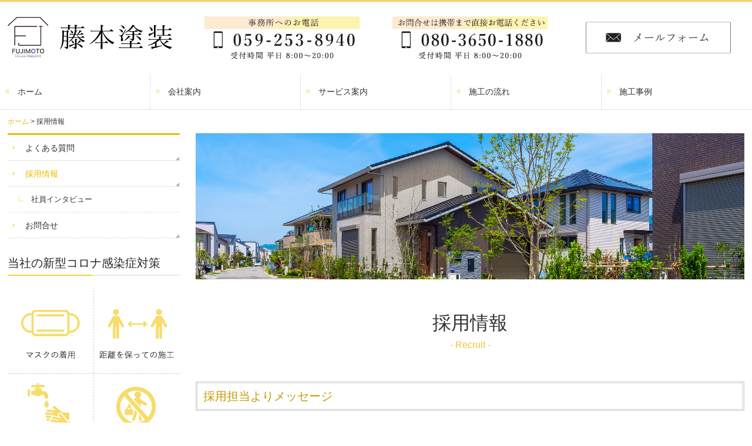

--- FILE ---
content_type: text/html; charset=utf-8
request_url: https://www.fujimoto-paint.jp/recruit
body_size: 8533
content:
<!DOCTYPE html><!--[if lt IE 7]>      <html class="no-js lt-ie10 lt-ie9 lt-ie8 lt-ie7"> <![endif]--><!--[if IE 7]>         <html class="no-js lt-ie10 lt-ie9 lt-ie8"> <![endif]--><!--[if IE 8]>         <html class="no-js lt-ie10 lt-ie9"> <![endif]--><!--[if IE 9]>         <html class="no-js lt-ie10"> <![endif]--><!--[if(gt IE 9)|!(IE)]><!--><html class="no-js" lang="ja"><!--<![endif]--><head>
<style>

    .default-font-Gothic {
      font-family: メイリオ, Meiryo, ヒラギノ角ゴ Pro W3, Hiragino Kaku Gothic Pro, Osaka, ＭＳ Ｐゴシック, sans-serif;
    }
    .slider-wrapper.default-font-Gothic .nivo-caption {
      font-family: メイリオ, Meiryo, ヒラギノ角ゴ Pro W3, Hiragino Kaku Gothic Pro, Osaka, ＭＳ Ｐゴシック, sans-serif;
    }
  

    .default-font-MingDynastyBody {
      font-family: ヒラギノ明朝 Pro W6, Hiragino Mincho Pro, HGS明朝E, ＭＳ Ｐ明朝, serif;
    }
    .slider-wrapper.default-font-MingDynastyBody .nivo-caption {
      font-family: ヒラギノ明朝 Pro W6, Hiragino Mincho Pro, HGS明朝E, ＭＳ Ｐ明朝, serif;
    }
  

    .default-font-RoundLetters {
      font-family: Lucida Grande, segoe UI, ヒラギノ丸ゴ ProN W4, Hiragino Maru Gothic Pro, HG丸ゴシックM-PRO, HGMaruGothicMPRO, メイリオ, Meiryo, Verdana, Arial, sans-serif;
    }
    .slider-wrapper.default-font-RoundLetters .nivo-caption {
      font-family: Lucida Grande, segoe UI, ヒラギノ丸ゴ ProN W4, Hiragino Maru Gothic Pro, HG丸ゴシックM-PRO, HGMaruGothicMPRO, メイリオ, Meiryo, Verdana, Arial, sans-serif;
    }
  

    .default-font-SemiCursiveScript {
      font-family: HG行書体, HGP行書体, cursive;
    }
    .slider-wrapper.default-font-SemiCursiveScript .nivo-caption {
      font-family: HG行書体, HGP行書体, cursive;
    }
  

    .default-font-SansSerif {
      font-family: Helvetica Neue, Helvetica, Arial, sans-serif;
    }
    .slider-wrapper.default-font-SansSerif .nivo-caption {
      font-family: Helvetica Neue, Helvetica, Arial, sans-serif;
    }
  

    .default-font-Serif {
      font-family: Times New Roman, Times, serif;
    }
    .slider-wrapper.default-font-Serif .nivo-caption {
      font-family: Times New Roman, Times, serif;
    }
  

    .default-font-Monospace {
      font-family: Courier, monospace;
    }
    .slider-wrapper.default-font-Monospace .nivo-caption {
      font-family: Courier, monospace;
    }
  

    .default-font-Cursive {
      font-family: Zapf Chancery, cursive;
    }
    .slider-wrapper.default-font-Cursive .nivo-caption {
      font-family: Zapf Chancery, cursive;
    }
  
</style>


  <meta charset="utf-8">
  <meta http-equiv="X-UA-Compatible" content="IE=edge,chrome=1">
      

      <link rel='shortcut icon' href='/library/6021e70ade63ce03108d543c/favicon/609c7d3ad09c9b807ad93158/favicon.ico?v=1622594240534'>
                            	<link rel='apple-touch-icon' href='/library/6021e70ade63ce03108d543c/favicon/609c7d3ad09c9b807ad93158/webclip.png?v=1622594240534'>

  <title>採用情報 | 塗装工の求人・松阪市、津市　藤本塗装求人情報</title>
  <meta name="description" content="三重県の外壁塗装専門店です。未経験でも大歓迎！流行りの塗装女子など、男女問わず募集しております。お気軽にご連絡ください。">
  <meta name="keywords" content="三重県,津市求人,松阪市求人,塗装求人,塗装女子求人">
  <meta name="viewport" content="width=device-width">
  <link id="base-css" rel="stylesheet" href="/design/css/base.css?v=8.4.0">
  
  <link id="common-css" rel="stylesheet" href="/design/css/common.css?v=8.4.0"><link id="ad-css" rel="stylesheet" href="/design/css/ad.css?v=8.4.0">
  <link id="layout-css" rel="stylesheet" href="/design/layoutC2-max-sp/css/layout.css?v=8.4.0">
  <link id='global-navi-A001' rel='stylesheet' href='/design/css/global-navi/global-navi-A001.css'/><link id='footer-032' rel='stylesheet' href='/design/css/footer/footer-032.css'/><link id='heading-G011' rel='stylesheet' href='/design/css/heading/heading-G011.css'/><link id='heading-G009' rel='stylesheet' href='/design/css/heading/heading-G009.css'/><link id='heading-G004' rel='stylesheet' href='/design/css/heading/heading-G004.css'/><link id='bnr-005' rel='stylesheet' href='/design/css/bnr/bgwhole-textwhole_005.css'/>
<link rel='stylesheet' id='site-width-superwide-css' href='/design/css/site-width-superwide.css'>
<style id='cms-bg-style' type='text/css'>
div.bg-img {background-image: url(/material/bg02/bg-img-C012.png);
}
</style>
<style id='cms-bg-mainvisual-style' type='text/css'>
</style>
<style id='cms-other-style' type='text/css'>
div.border {
                        border-top: 3px double #ebb413;
}
div.wrapper {
                        padding-top: 3px;
}
footer {
                      background-color: rgba(235,180,19, 0.2); padding: 20px 1% 10px;
}
</style>
<style id='cms-color-style' type='text/css'>
div.outer { color: #333333; }
div.outer a { color: #b19f0f; }
div.outer a:hover { color: #757575; }
[data-module-type*=editable] table th { color: #333333; } 
[data-module-type*=editable] table td { color: #333333; } 
[data-module-type*=editable] .table-bordered th,
                        [data-module-type*=editable] .table-bordered td { border: 1px solid #f6db6b; }
                        [data-module-type*=editable] .table-bordered tbody:first-child tr:first-child th,
                        [data-module-type*=editable] .table-bordered tbody:first-child tr:first-child td { border-top: 1px solid #f6db6b; }
                        [data-module-type*=editable] .table-underline th,
                        [data-module-type*=editable] .table-underline td { border-bottom: 1px solid #f6db6b; }
[data-module-type*=editable] hr { border-top: 1px solid #cccccc; }
[data-module-type*=calendar] table th { color: #ffffff; }[data-module-type*=calendar] table th { background-color: #5E5E5E; }[data-module-type*=calendar] table td:not(:has(.holiday)) { color: #333333; }[data-module-type*=calendar] .calendar-table tbody tr.cl-day-status td .cl-day.holiday { color: #FE3E44; }[data-module-type*=calendar] .calendar-table tbody tr.cl-day-status td .cl-day.sunday { color: #FE3E44; }[data-module-type*=calendar] table.calendar-table thead tr.day-of-week th { border-bottom-color: #cccccc; }[data-module-type*=calendar] table.calendar-table tbody tr.cl-day-status td { border-color: #cccccc; }[data-module-type*=calendar] .ex-column { color: #333333; }[data-module-type*=calendar] .ex-column { background-color: #ffffff; }div#g-translate-title { color: #333333; }
ol#breadcrumb li { color: #333333; }
ol#breadcrumb li a { color: #ebb413; }
ol#breadcrumb li a:hover { color: #aaaaaa; }
</style>
<style id='cms-header-footer-style' type='text/css'>
header div#header-logo a { color: #333333;}
header div#header-logo a:hover { color: #333333;}
header div.area-text-h1 { color: #333333;}
footer [data-module-type=footer-logo] a { color: #333333;}
footer [data-module-type=footer-logo] a:hover { color: #333333;}
footer ul#footer-link-list li a { color: #333333;}
footer ul#footer-link-list li a:hover { color: #e2990a;}
footer address#footer-copyright { color: #333333; text-align: right;}
</style>

<link id="print-css" rel="stylesheet" href="/design/css/print.css?v=8.4.0" media="print">
  <script id="base-js" src="/design/js/base.js?v=8.4.0"></script>



      <script type='text/javascript'>
        var T2P_siteKey = 'fujimoto-tosou';
        var T2P_pagePath = 'recruit';
        var _snaq = _snaq || [];
        var hostname = location.host
        _snaq.push(['setCollectorUrl', hostname + '/tracker']);
        _snaq.push(['setAppId', 'fujimoto-tosou:recruit']);
        _snaq.push(['setCookieDomain', '']);
        _snaq.push(['trackPageView']);

        (function() {
          var sp = document.createElement('script'); sp.type = 'text/javascript'; sp.async = true; sp.defer = true;
          sp.src = '/common/sp.js';
          var s = document.getElementsByTagName('script')[0]; s.parentNode.insertBefore(sp, s);
        })();
        </script>
  


</head>
<body data-font="timezone" data-timezone="ja">



  <div id="g-translate-wrap" class="g-translate-simple clearfix"><div id="container-g-translate" class="g-container" style="display:none;">
                                      <script>
                                        changeClass();
                                        function changeClass() {
                                          var element = document.getElementById("container-g-translate");
                                          var parent = element.parentNode;
                                          parent.className = "g-translate-hidden clearfix";
                                        }
                                      </script>
                                    </div>
  </div>
  

<div id='bg-img' class='bg-img bg-full bg-position-center-bottom bg-scroll'><div id='bg-img-color-pat' class='bg-img-color-pat   '></div></div>



<div id='border' class='border' data-top='3' data-bottom='0'></div>
<div id="outer" class="outer">
    <div id="wrapper" class="wrapper">
      <div id="container" class="layout-max-mainvisual container-size-superwide">
        <div class="container">
          <div class="header-wrap">
            <header >
              <!--▼スマートフォン用メニュー-->
              <div class="visible-phone">
                <div class="navbar">
                  <!-- ▼ボタン -->
                  <a class="btn btn-navbar " data-toggle="collapse" data-target=".nav-collapse"><img src="/design/images/common/btn-sp-menu.png" alt="MENU"></a>
                  <!-- ▲ボタン -->
                  <div class="container">
                    <div class="nav-collapse collapse">
                      <nav class="global-nav-side-A001-yellow" style="">
                        <ul id="global-nav-s"><li><a href="https://www.fujimoto-paint.jp/home">ホーム</a></li>
<li><a href="https://www.fujimoto-paint.jp/company">会社案内</a></li>
<li><a href="https://www.fujimoto-paint.jp/service">サービス案内</a><ul class="local-nav">
<li><a href="https://www.fujimoto-paint.jp/paint">取扱い塗料について</a></li>
</ul>
</li>
<li><a href="https://www.fujimoto-paint.jp/flow">施工の流れ</a></li>
<li><a href="https://www.fujimoto-paint.jp/works">施工事例</a><ul class="local-nav">
<li><a href="https://www.fujimoto-paint.jp/20241018111843">外壁塗装　施工事例</a></li>
<li><a href="https://www.fujimoto-paint.jp/20241018112500">屋根塗装　施工事例 </a></li>
</ul>
</li>
<li><a href="https://www.fujimoto-paint.jp/faq">よくある質問</a></li>
<li class="active"><a href="https://www.fujimoto-paint.jp/recruit">採用情報</a><ul class="local-nav">
<li><a href="https://www.fujimoto-paint.jp/recruit-interview">社員インタビュー</a></li>
</ul>
</li>
<li><a href="https://www.fujimoto-paint.jp/form/fujimoto-tosou/contact">お問合せ</a></li>
</ul>
                      </nav>
                    </div>
                  </div>
                </div>
              </div>
              <!--▲スマートフォン用メニュー-->
              <div class="row-fluid">
                <div class="area-text-h1 text-h1-upper" data-role="content-h1-upper"><div class="text-align-h1"></div></div>
                <div class="header-inner clearfix" data-role="header"><div class=" span3" data-module-type="cell"><div class="header-inner-content" data-module-type="header-logo">
    <div id="header-logo" class="site-name logo-left" data-align="left" data-param="藤本塗装"><h1><a href="https://www.fujimoto-paint.jp/"><img src="/library/6021e70ade63ce03108d543c/60d1983125a28984327f33c8.png" alt="藤本塗装"></a></h1></div>
  </div></div><div class=" span3" data-module-type="cell"><div class="header-inner-content" data-module-type="image-editable">
  <div data-layout="1">
    <div>
      <span data-page-id="" data-file-download="" class="tel-link" target="" href="tel:0592538940" data-tel="0592538940"><img src="/library/6021e70ade63ce03108d543c/62e22aa2d3b907c8223ac39d.png" unselectable="on" oncontextmenu="return false;" ondragstart="return false;" onselectstart="return false;" class="" alt="事務所へのお電話　TEL059-253-8940　受付時間8:00～20:00" title="事務所へのお電話　TEL059-253-8940　受付時間8:00～20:00"></span>
    </div>
  </div>
</div></div><div class=" span3" data-module-type="cell"><div class="header-inner-content" data-module-type="image-editable">
  <div data-layout="1">
    <div>
      <span data-page-id="" data-file-download="" class="tel-link" target="" href="tel:08036501880" data-tel="08036501880"><img src="/library/6021e70ade63ce03108d543c/62e22aa5d3b907c8223ac39e.png" unselectable="on" oncontextmenu="return false;" ondragstart="return false;" onselectstart="return false;" class="" alt="お問合せは携帯まで直接お電話ください　TEL080-3650-1880　受付時間8:00～20:00" title="お問合せは携帯まで直接お電話ください　TEL080-3650-1880　受付時間8:00～20:00"></span>
    </div>
  </div>
</div></div><div class=" span3" data-module-type="cell"><div class="header-inner-content" data-module-type="image-editable">
  <div data-layout="1">
    <div>
      <a ondragstart="return false;" data-page-id="609c7d3ad09c9b807ad93155" data-heading-id="" href="https://www.fujimoto-paint.jp/form/fujimoto-tosou/contact"><img src="/library/6021e70ade63ce03108d543c/60a4ce77a2c9f6ae2cee9c13.png" unselectable="on" oncontextmenu="return false;" ondragstart="return false;" onselectstart="return false;" class="image-style-undefined" alt="お問合せ"></a>
    </div>
  </div>
</div></div></div>
                <div class="area-text-h1 text-h1-bottom" data-role="content-h1-bottom"><div class="text-align-h1"></div></div>
              </div>
            </header>
          </div>
          <div class="row global-nav-upper-wrap">
            <div class="span12">
              <nav class="hidden-phone global-nav-upper-A001-yellow global-nav-upper-item5" style="">
                <ul id="global-nav1" class="global-nav-upper "><li><a href='https://www.fujimoto-paint.jp/home' >ホーム</a></li>
<li><a href='https://www.fujimoto-paint.jp/company' >会社案内</a></li>
<li><a href='https://www.fujimoto-paint.jp/service' >サービス案内</a><ul class='local-nav'>
<li><a href='https://www.fujimoto-paint.jp/paint' >取扱い塗料について</a></li>
</ul>
</li>
<li><a href='https://www.fujimoto-paint.jp/flow' >施工の流れ</a></li>
<li><a href='https://www.fujimoto-paint.jp/works' >施工事例</a><ul class='local-nav'>
<li><a href='https://www.fujimoto-paint.jp/20241018111843' >外壁塗装　施工事例</a></li>
<li><a href='https://www.fujimoto-paint.jp/20241018112500' >屋根塗装　施工事例 </a></li>
</ul>
</li>
</ul>
              </nav>
            </div>
          </div>
          <!-- パンくずリストここから -->
          <div class="row breadcrumb-wrap">
            <div class="span12">
              
    <ol id="breadcrumb" itemscope itemtype="http://schema.org/BreadcrumbList" >
      <li itemprop="itemListElement" itemscope itemtype="http://schema.org/ListItem">
        <a itemprop="item" href=https://www.fujimoto-paint.jp/><span itemprop="name">ホーム</span></a>
        <meta itemprop="position" content="1" />
      </li>
      <li itemprop="itemListElement" itemscope="" itemtype="http://schema.org/ListItem">
        <span itemprop="name">採用情報</span>
        <meta itemprop="position" content="2">
      </li>
    </ol>
  
            </div>
          </div>
          <!-- パンくずリストここまで -->
        </div>
        <div class="container-fluid">
          <div class="row outside-main-visual-wrap">
            <div class="span12">
              
            </div>
          </div>
        </div>
        <div class="container">
          <div class="row">
            <div class="span3">
              <nav class="hidden-phone global-nav-side-A001-yellow" style="">
                <ul id="global-nav2" class="global-nav-side"><li><a href="https://www.fujimoto-paint.jp/faq">よくある質問</a></li>
<li class="active"><a href="https://www.fujimoto-paint.jp/recruit">採用情報</a><ul class="local-nav">
<li><a href="https://www.fujimoto-paint.jp/recruit-interview">社員インタビュー</a></li>
</ul>
</li>
<li><a href="https://www.fujimoto-paint.jp/form/fujimoto-tosou/contact">お問合せ</a></li>
</ul>
              </nav>
              <div id='socialbar' class='off' style='display:none;'><ul id='snsbar'><li class='fb-btn'>
    <div class="fb-like" data-href="https://www.fujimoto-paint.jp/recruit" data-width="50" data-layout="button_count" data-show-faces="false" data-send="false"></div>
  </li><li class='tw-btn'>
    <a href="https://twitter.com/share" class="twitter-share-button" data-lang="ja" data-count="none" data-url="https://www.fujimoto-paint.jp/recruit">ツイート</a>
  </li></ul>
    <!-- twitter -->
    <script>!function(d,s,id){var js,fjs=d.getElementsByTagName(s)[0],p=/^http:/.test(d.location)?'http':'https';if(!d.getElementById(id)){js=d.createElement(s);js.id=id;js.src=p+'://platform.twitter.com/widgets.js';fjs.parentNode.insertBefore(js,fjs);}}(document, 'script', 'twitter-wjs');</script>

    <!-- facebook -->
    <script>
      var FbResource = {
        fbAppId:"450106218517457",
        fbVersion:"v2.5",
        FBinit:function(){
          FB.init({
            appId:FbResource.fbAppId,
            xfbml:true,
            version:FbResource.fbVersion
          })
        }
      };
      (function(d, s, id) {
        var version = FbResource.fbVersion;
        var appId = FbResource.fbAppId;
        var js, fjs = d.getElementsByTagName(s)[0];
        if (d.getElementById(id)) return;
        js = d.createElement(s); js.id = id;
        js.src = "//connect.facebook.net/ja_JP/sdk.js#xfbml=1&appId="+appId+"&version="+version;
        fjs.parentNode.insertBefore(js, fjs);
      }(document, 'script', 'facebook-jssdk'));
    </script>

    <style>
      ul#snsbar {
        list-style: none;
        margin: 0;
        padding: 0;
      }
      ul#snsbar:after {
        content: " ";
        display: block;
        clear: both;
      }
      ul#snsbar li {
        float: left;
        margin: 0;
        padding: 0;
        margin-right: 10px;
        height: 30px;
      }
      ul#snsbar .pluginCountButton {
        display: none;
      }
      ul#snsbar iframe.twitter-share-button {
        width: 90px !important;
        visibility: visible !important;
        position: static !important;
        height: 20px !important;
      }
    </style>
  </div>
              <div data-role="left-sidebar"><div data-module-type="heading"><h3 class="design-tmpl h3-G011-yellow" data-default-design="natural" data-default-color="yellow" data-design-class="h3-G011-yellow"><font face="ヒラギノ明朝 Pro W6, Hiragino Mincho Pro, HGS明朝E, ＭＳ Ｐ明朝, serif">当社の新型コロナ感染症対策</font></h3></div><div data-module-type="image-editable">
  <div data-layout="1">
    <div>
      <img src="/library/6021e70ade63ce03108d543c/60efca1285dcfabb35b54c7a.png" unselectable="on" oncontextmenu="return false;" ondragstart="return false;" onselectstart="return false;" class="image-style-undefined" alt="・マスクの着用 ・距離を保っての施工 ・休憩ごとの手洗い ・普段の無駄な外出を控える">
    </div>
  </div>
</div><div data-module-type="heading"><h3 class="design-tmpl h3-G011-yellow" data-default-design="natural" data-default-color="yellow" data-design-class="h3-G011-yellow"><font face="ヒラギノ明朝 Pro W6, Hiragino Mincho Pro, HGS明朝E, ＭＳ Ｐ明朝, serif">対応エリア</font></h3></div><div data-module-type="pwithimg-editable">
  <div data-layout="c1">
    <div>
      <img src="/library/6021e70ade63ce03108d543c/60a70038d31505100d042de8.png" unselectable="on" oncontextmenu="return false;" ondragstart="return false;" onselectstart="return false;" class="image-style-undefined" alt="マップ：対応エリア">
      <div>
        <p style="text-align: center;"><font color="#222222"><font size="3" style="">― </font><font face="ヒラギノ明朝 Pro W6, Hiragino Mincho Pro, HGS明朝E, ＭＳ Ｐ明朝, serif" style="" size="4">三重県</font><font size="3" style=""> ―</font></font></p><p>桑名市、いなべ市、木曽岬町、東員町、四日市市、菰野町、朝日町、川越町<br>鈴鹿市、亀山市、津市、松阪市、多気町、明和町、大台町、伊勢市、鳥羽市<br>志摩市、玉城町、度会町、大紀町、南伊勢町、伊賀市、名張市、尾鷲市<br>紀北町、熊野市、御浜町、紀宝町</p><hr id="null"><p>※対応エリア以外の方は別途ご相談ください</p>
      </div>
    </div>
  </div>
</div><div data-module-type="image-editable">
  <div data-layout="1">
    <div>
      <a ondragstart="return false;" target="_blank" href="https://www.instagram.com/fujipain/"><img src="/library/6021e70ade63ce03108d543c/60a717195bd453a72ba6c80e.png" unselectable="on" oncontextmenu="return false;" ondragstart="return false;" onselectstart="return false;" class="image-style-undefined" title="インスタグラム" alt="インスタグラム"></a>
    </div>
  </div>
</div><div data-module-type="image-editable">
  <div data-layout="1">
    <div>
      <a ondragstart="return false;" data-page-id="" data-file-download="" target="_blank" href="https://line.me/ti/p/dcy2tD1uke"><img src="/library/6021e70ade63ce03108d543c/6267af72a9dd77445817d327.jpg" unselectable="on" oncontextmenu="return false;" ondragstart="return false;" onselectstart="return false;" class="" title="LINE公式アカウント" alt="バナー：LINE公式アカウント　LINEでのやりとりも可能です"></a>
    </div>
  </div>
</div><div data-module-type="image-editable">
  <div data-layout="1">
    <div>
      <img src="/library/6021e70ade63ce03108d543c/60a7171533bc8bcf4c79bd03.png" unselectable="on" oncontextmenu="return false;" ondragstart="return false;" onselectstart="return false;" class="image-style-undefined" title="YouTube" alt="YouTube">
    </div>
  </div>
</div><div data-module-type="paragraph-editable">
  <div data-layout="1">
    <div>
      <p style="text-align: center;">
      ※Youtube準備中</p>
    </div>
  </div>
</div></div>
            </div>
            <div class="span9" data-role="contents"><div class="row" data-module-type="container"><div class=" span9" data-module-type="cell"><div data-module-type="image-editable">
  <div data-layout="1">
    <div>
      <img src="/library/6021e70ade63ce03108d543c/611dcff5c9b9a3de4fe915bb.jpg" unselectable="on" oncontextmenu="return false;" ondragstart="return false;" onselectstart="return false;" class="image-style-undefined" alt="写真：住宅のイメージ">
    </div>
  </div>
</div></div></div><div class="row" data-module-type="container"><div class=" span9" data-module-type="cell"><div data-module-type="paragraph-editable">
  <div data-layout="1">
    <div>
      <p style="text-align: center;"><font size="6" face="ヒラギノ明朝 Pro W6, Hiragino Mincho Pro, HGS明朝E, ＭＳ Ｐ明朝, serif"><br>採用情報</font></p><p style="text-align: center;"><font size="3" color="#f1c332">- Recruit -<br><br></font></p>
    </div>
  </div>
</div></div></div><div class="row" data-module-type="container"><div class=" span9" data-module-type="cell"><div data-module-type="heading"><h3 id="ttl-message" class="design-tmpl h3-G009-yellow" data-default-design="natural" data-default-color="yellow" data-design-class="h3-G011-yellow"><font face="ヒラギノ明朝 Pro W6, Hiragino Mincho Pro, HGS明朝E, ＭＳ Ｐ明朝, serif">採用担当よりメッセージ</font></h3></div></div></div><div class="row" data-module-type="container"><div class=" span9" data-module-type="cell"><div data-module-type="heading"><h4 class="design-tmpl h4-G004-yellow" data-default-design="natural" data-default-color="yellow" data-design-class="h4-G004-yellow">私どもは、出会いと縁を大切にします。</h4></div></div></div><div class="row" data-module-type="container"><div class=" span9" data-module-type="cell"><div data-module-type="pwithimg-editable">
  <div data-layout="r1" data-sp-layout="off">
    <div>
      <img src="/material/lib01/61851451.jpg" unselectable="on" oncontextmenu="return false;" ondragstart="return false;" onselectstart="return false;" class="image-style-undefined" style="width: 40%;" alt="写真：雑談風景">
      <div>
        <p><b><font size="3">責任ある仕事を任せたい、どんどん経験を積んでほしい</font></b><br></p><p><font size="3">当社は、知識とスキルがあればどんどん任せていきたい、どんどん任せる人が増えてほしい、と本気で取り組んでいます。<br></font></p><p><font size="3">年齢や社歴は一切関係ありません。新人にもどんどん仕事を任せたい。どんどん挑戦してほしい。<br></font></p><p><font size="3">チャンスを活かして経験を積み重ね、ご自身の成長に繋げてください。</font></p><p><font size="3"><br></font></p><p><span style="font-size: 16px;"><font face="Lucida Grande, segoe UI, ヒラギノ丸ゴ ProN W4, Hiragino Maru Gothic Pro, HG丸ゴシックM-PRO, HGMaruGothicMPRO, メイリオ, Meiryo, Verdana, Arial, sans-serif"><b>やる気があれば、誰でも大歓迎</b></font></span></p><p><font size="3">独立する為の経験を積みたい方や、やりたい事が見つからない方、色んな人と出会い、共に仕事をしていきたい。</font></p><p><font size="3"><br></font></p><p><br></p>
      </div>
    </div>
  </div>
</div></div></div><div class="row" data-module-type="container"><div class=" span9" data-module-type="cell"><div data-module-type="heading"><h3 id="ttl-flow" class="design-tmpl h3-G009-yellow" data-default-design="natural" data-default-color="yellow" data-design-class="h3-G011-yellow"><font face="ヒラギノ明朝 Pro W6, Hiragino Mincho Pro, HGS明朝E, ＭＳ Ｐ明朝, serif">採用の流れ</font></h3></div></div></div><div class="row" data-module-type="container"><div class=" span9" data-module-type="cell"><div data-module-type="table-editable">
<table class="table table-bordered" data-layout="2"><tbody><tr><th style="text-align: center; width: 38.5%;"><span style="font-weight: normal;">STEP 1</span><br><font size="3">エントリー</font></th><td><font size="3">直接お電話いただくか、<br>当サイトの応募フォームまたは「Indeed」よりエントリーをお願いします。</font></td></tr></tbody></table></div></div></div><div class="row" data-module-type="container"><div class=" span9" data-module-type="cell"><div data-module-type="html-editable">
  <div class="tag"><p style="text-align: center;"><font size="5">▼</font></p></div>
</div></div></div><div class="row" data-module-type="container"><div class=" span9" data-module-type="cell"><div data-module-type="table-editable">
<table class="table table-bordered" data-layout="2"><tbody><tr><th style="text-align: center; width: 38.5%;"><span style="font-weight: normal;">STEP 2</span><br><font size="3">面接</font><br></th><td><font size="3">面接後、社内での選考を経て合否を決定いたします。<br>※面接日時、面接場所はご相談の上で調整させていただきます。</font><br></td></tr></tbody></table></div></div></div><div class="row" data-module-type="container"><div class=" span9" data-module-type="cell"><div data-module-type="html-editable">
  <div class="tag"><p style="text-align: center;"><font size="5">▼</font></p></div>
</div></div></div><div class="row" data-module-type="container"><div class=" span9" data-module-type="cell"><div data-module-type="table-editable">
<table class="table table-bordered" data-layout="2"><tbody><tr><th style="text-align: center; width: 38.5%;"><span style="font-weight: normal;">STEP 3</span><br><font size="3">内定</font><br></th><td><font size="3">入社時期などは、ご本人とご相談の上で決定いたします。</font><br></td></tr></tbody></table></div></div></div><div class="row" data-module-type="container"><div class=" span9" data-module-type="cell"><div data-module-type="paragraph-editable">
  <div data-layout="1">
    <div>
      <p><font size="3">※選考結果は合否に関わらず、必ずご連絡させていただきます。</font></p><p><font size="3">※提出いただいた応募書類や個人情報は当社で厳重に管理し、人材採用以外の目的には一切使用いたしません。</font></p><p><font size="3">※提出された履歴書等は返却いたしません。あらかじめご了承ください。</font></p><p><br></p>
    </div>
  </div>
</div></div></div><div class="row" data-module-type="container"><div class=" span9" data-module-type="cell"><div data-module-type="heading"><h3 id="ttl-faq" class="design-tmpl h3-G009-yellow" data-default-design="natural" data-default-color="yellow" data-design-class="h3-G011-yellow"><font face="ヒラギノ明朝 Pro W6, Hiragino Mincho Pro, HGS明朝E, ＭＳ Ｐ明朝, serif">よくある質問</font></h3></div></div></div><div class="row" data-module-type="container"><div class=" span9" data-module-type="cell"><div data-module-type="heading"><h4 class="design-tmpl h4-G004-yellow" data-default-design="natural" data-default-color="yellow" data-design-class="h4-G004-yellow">入社前に取得しておいた方が良い資格はありますか？</h4></div></div></div><div class="row" data-module-type="container"><div class=" span9" data-module-type="cell"><div data-module-type="paragraph-editable">
  <div data-layout="1">
    <div>
      <p><font size="3">普通自動車免許</font><br></p>
    </div>
  </div>
</div></div></div><div class="row" data-module-type="container"><div class=" span9" data-module-type="cell"><div data-module-type="heading"><h4 class="design-tmpl h4-G004-yellow" data-default-design="natural" data-default-color="yellow" data-design-class="h4-G004-yellow">新人研修はありますか？</h4></div></div></div><div class="row" data-module-type="container"><div class=" span9" data-module-type="cell"><div data-module-type="paragraph-editable">
  <div data-layout="1">
    <div>
      <p><font size="3">3か月間の研修期間があります。</font><br></p>
    </div>
  </div>
</div></div></div><div class="row" data-module-type="container"><div class=" span9" data-module-type="cell"><div data-module-type="heading"><h4 class="design-tmpl h4-G004-yellow" data-default-design="natural" data-default-color="yellow" data-design-class="h4-G004-yellow">入社時期は相談できますか？</h4></div></div></div><div class="row" data-module-type="container"><div class=" span9" data-module-type="cell"><div data-module-type="paragraph-editable">
  <div data-layout="1">
    <div>
      <p><font size="3">
      入社時期などは面接時に希望を伺い、ご本人と相談の上決定いたします。
      </font></p>
    </div>
  </div>
</div></div></div><div class="row" data-module-type="container"><div class=" span9" data-module-type="cell"><div data-module-type="heading"><h4 class="design-tmpl h4-G004-yellow" data-default-design="natural" data-default-color="yellow" data-design-class="h4-G004-yellow">職場の雰囲気はどうですか？</h4></div></div></div><div class="row" data-module-type="container"><div class=" span9" data-module-type="cell"><div data-module-type="paragraph-editable">
  <div data-layout="1">
    <div>
      <p><font size="3">
      少人数でアットホームな職場です。
      </font></p>
    </div>
  </div>
</div></div></div><div class="row" data-module-type="container"><div class=" span9" data-module-type="cell"><div data-module-type="heading"><h4 class="design-tmpl h4-G004-yellow" data-default-design="natural" data-default-color="yellow" data-design-class="h4-G004-yellow">残業や休日出勤はありますか？</h4></div></div></div><div class="row" data-module-type="container"><div class=" span9" data-module-type="cell"><div data-module-type="paragraph-editable">
  <div data-layout="1">
    <div>
      <p><font size="3">現場仕事なので状況によって就業時間が前後する場合がありますが、基本的には残業はありません。</font></p><p><font size="3">休日出勤は希にありますが、事前に都合を確認してからお願いしています。</font></p><p><font size="3"><br></font></p>
    </div>
  </div>
</div></div></div><div class="row" data-module-type="container"><div class=" span9" data-module-type="cell"><div data-module-type="banner">
  <a ondragstart="return false;" data-page-id="609c7d3ad09c9b807ad93150" data-heading-id="" href="https://www.fujimoto-paint.jp/recruit-guideline"><div class="bnr-wrapper bnr-005-colorful bnr-bgwhole-textwhole bnr-space-off clearfix bnr-catch-white bnr-catch-desc-white bnr-desc-white bnr-btn-white bnr-btn-text-white bnr-shadow-black bnr-al-c">
    <div class="bnr-area-bg" data-url="url('/material/lib07/24152066.jpg')" style="background-image: url('/material/lib07/24152066.jpg');" data-filename="">
      <div class="bnr-area-text" style="background-color: rgba(89, 123, 131, 0.8);">
        <div class="bnr-desc" style="color: rgb(51, 51, 51); display: none; font-weight: normal;">ここに説明文を入力してください。ここに説明文を入力してください。</div>
        <div class="bnr-catch" style="color: rgb(156, 0, 0); display: block; font-weight: bold;">募集要項はこちら<div class="bnr-catch-underline" style="background-color: rgb(156, 0, 0);"></div></div>
        <div class="bnr-catch-desc" style="color: rgb(136, 136, 136); display: block; font-weight: normal;">ー ENTRY ー</div>
        <div class="bnr-area-btn" style="display: none;">
          <div class="bnr-btn bnr-btn-color-with001">
            <div class="bnr-btn-inner" style="background: rgb(255, 255, 255); color: rgb(255, 255, 255);">
              
              <span class="content-btn-text">ボタンテキスト</span>
              <i class="icon-chevron-right"></i>
            </div>
          </div>
        </div>        
      </div>
    </div>
  </div></a>
</div></div></div></div>
          </div>
          <footer>
            <div data-role="footer"><div class="row-fluid" data-module-type="container"><div class=" span12" data-module-type="cell"><div data-module-type="html-editable">
  <div class="tag"><p style="text-align: center;"><a href="#outer"><img src="/library/6021e70ade63ce03108d543c/60a4a806908b028d0944f9f5.png" alt="ページトップへ戻る" unselectable="on" oncontextmenu="return false;" ondragstart="return false;" onselectstart="return false;"></a></p>
<style type="text/css">
img {
  -webkit-backface-visibility: hidden;
}
</style></div>
</div></div></div><div class="row-fluid" data-module-type="container"><div class=" span3" data-module-type="cell"><div data-module-type="footer-logo" data-param="藤本塗装"><div class="footer" data-align="left" style="text-align: left;" data-param="藤本塗装"><a href="https://www.fujimoto-paint.jp/"><img src="/library/6021e70ade63ce03108d543c/60d1985136d4c6ec0f1f8fea.png" alt="藤本塗装"></a></div></div><div data-module-type="paragraph-editable">
  <div data-layout="1">
    <div>
      <p><font size="3">
      〒</font><span style="font-size: 16px;">515-2501</span><font size="3">　</font><span style="background-color: initial; font-size: 16px;">三重県津市一志町庄村235-4</span></p>
    </div>
  </div>
</div></div><div class=" span3" data-module-type="cell"><div data-module-type="image-editable">
  <div data-layout="1">
    <div>
      <span data-page-id="" data-file-download="" class="tel-link" target="" href="tel:0592538940" data-tel="0592538940"><img src="/library/6021e70ade63ce03108d543c/62e22af9cfbd312a4d5c56be.png" unselectable="on" oncontextmenu="return false;" ondragstart="return false;" onselectstart="return false;" class="" alt="事務所へのお電話　TEL059-253-8940　受付時間8:00～20:00" title="事務所へのお電話　TEL059-253-8940　受付時間8:00～20:00"></span>
    </div>
  </div>
</div></div><div class=" span3" data-module-type="cell"><div data-module-type="image-editable">
  <div data-layout="1">
    <div>
      <span data-page-id="" data-file-download="" class="tel-link" target="" href="tel:08036501880" data-tel="08036501880"><img src="/library/6021e70ade63ce03108d543c/62e22afb53feaf0415680247.png" unselectable="on" oncontextmenu="return false;" ondragstart="return false;" onselectstart="return false;" class="" alt="お問合せは携帯まで直接お電話ください　TEL080-3650-1880　受付時間8:00～20:00" title="お問合せは携帯まで直接お電話ください　TEL080-3650-1880　受付時間8:00～20:00"></span>
    </div>
  </div>
</div></div><div class=" span3" data-module-type="cell"><div data-module-type="image-editable">
  <div data-layout="1">
    <div>
      <a ondragstart="return false;" data-page-id="609c7d3ad09c9b807ad93155" data-heading-id="" href="https://www.fujimoto-paint.jp/form/fujimoto-tosou/contact"><img src="/library/6021e70ade63ce03108d543c/60a4ce77a2c9f6ae2cee9c13.png" unselectable="on" oncontextmenu="return false;" ondragstart="return false;" onselectstart="return false;" class="image-style-undefined" alt="メールフォーム" title="メールフォーム"></a>
    </div>
  </div>
</div></div></div></div>
            <address id="footer-copyright">Copyright (c) 2021 - 2026 藤本塗装 All Rights Reserved.</address>
          
</footer>
        </div>
      </div>
    </div>
  
</div>



<script src="/common/js/jquery.lazyload.min.js"></script>
<script>
$(function() {
  $("img.lazy", "[data-role=main-visual]").lazyload({
    effect: "fadeIn",
    threshold: 200
  });
  $("img.lazy", "[data-role=contents]").lazyload({
    effect: "fadeIn",
    threshold: 200
  });
  $("img.lazy", "[data-role$=sidebar]").lazyload({
    effect: "fadeIn",
    threshold: 200
  });
  $("img.lazy", "[data-role=footer]").lazyload({
    effect: "fadeIn",
    threshold: 200
  });
});
</script>
<script src='https://www.youtube.com/iframe_api'></script>




</body></html>